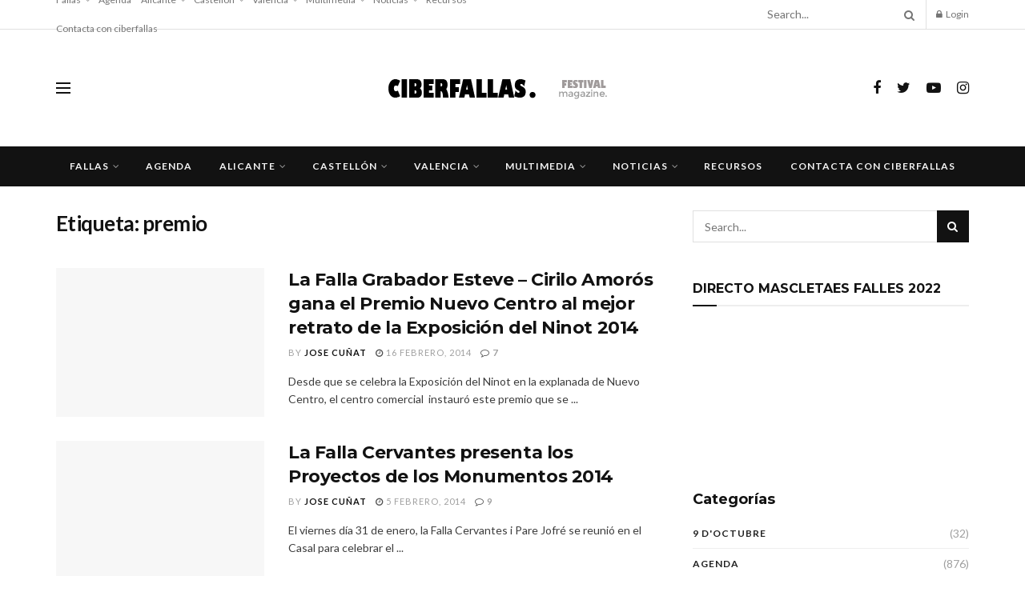

--- FILE ---
content_type: text/html; charset=UTF-8
request_url: https://cdnapi.codev8.net/vdmplayer/65934fc6-f36f-423a%20abeb-27f38acec45c
body_size: 511
content:
<!doctype html><html lang="en"><head><meta charset="utf-8"><meta name="viewport" content="width=device-width,initial-scale=1"><meta http-equiv="X-UA-Compatible" content="IE=edge"><link rel="shortcut icon" href="/vdmplayer/favicon.ico"><link rel="stylesheet" href="https://cdnjs.cloudflare.com/ajax/libs/font-awesome/4.7.0/css/font-awesome.min.css"><script src="/vdmplayer/array.from.polyfill.js"></script><script src="/vdmplayer/url-search-params.polyfill.js"></script><title>Embed Player</title><link href="/vdmplayer/static/css/main.3d3d1eac.css" rel="stylesheet"></head><body style="margin:0"><div id="root"></div><script type="text/javascript" src="/vdmplayer/static/js/main.782e69e5.js"></script></body></html>